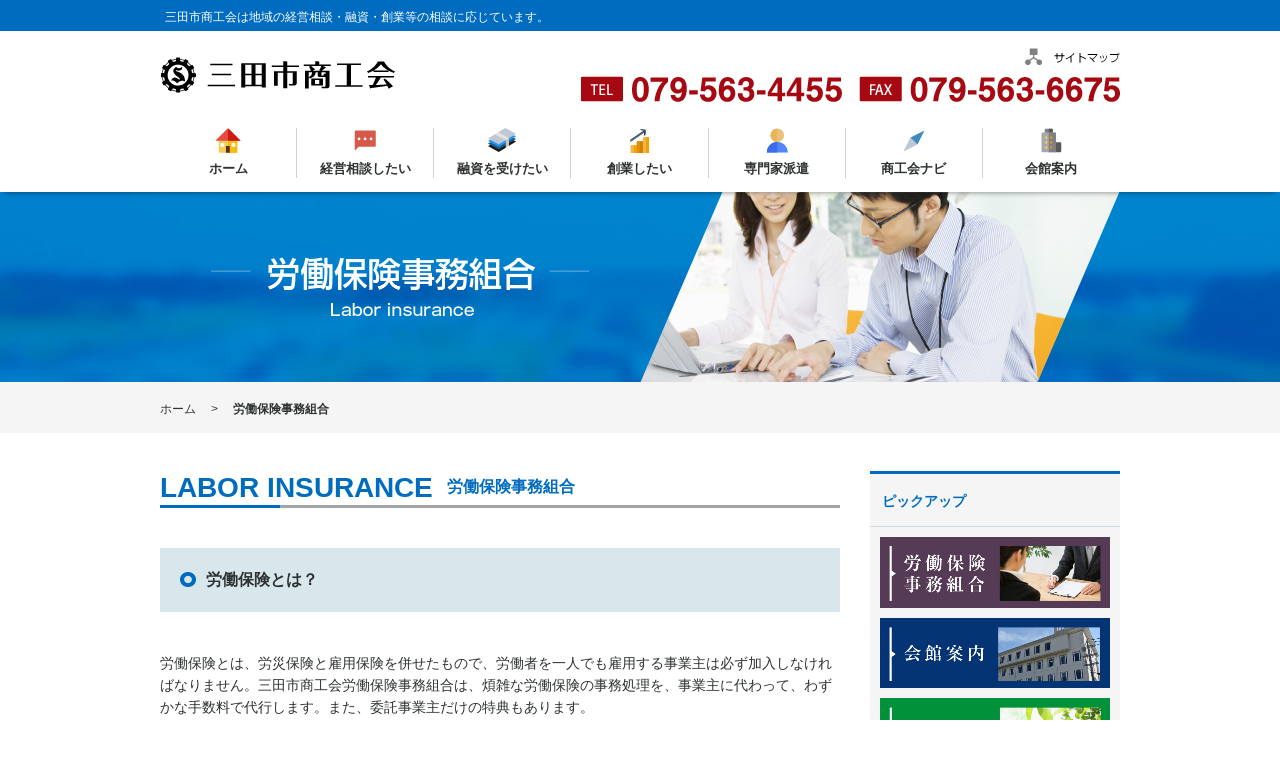

--- FILE ---
content_type: text/html; charset=UTF-8
request_url: http://www.sanda.or.jp/insurance/
body_size: 41262
content:

<!doctype html>
<html lang="ja">
  <head>
    <meta charset="utf-8" />
    <meta http-equiv="x-ua-compatible" content="ie=edge">
    <meta name="viewport" content="width=device-width, initial-scale=1.0" />
        <meta name="robots" content="index,follow" />
        
	<meta name="description" content="三田市商工会では地域の皆様の経営相談・融資・創業等の相談に応じています。" />
	<meta name="keywords" content="三田市,商工会,経営相談,融資,創業,相談" />

	<link rel="stylesheet" href="http://www.sanda.or.jp/wordpress/wp-content/themes/sanda/css/reset.css"> <!-- CSS reset -->
	<link rel="stylesheet" href="http://www.sanda.or.jp/wordpress/wp-content/themes/sanda/css/style.css"> <!-- Resource style -->
    <link rel="stylesheet" href="http://www.sanda.or.jp/wordpress/wp-content/themes/sanda/css/template.css">
        <link rel="stylesheet" href="http://www.sanda.or.jp/wordpress/wp-content/themes/sanda/css/common.css">
        <link rel="stylesheet" href="http://www.sanda.or.jp/wordpress/wp-content/themes/sanda/css/main.css">
        <link href="https://fonts.googleapis.com/icon?family=Material+Icons" rel="stylesheet">
	<script src="http://www.sanda.or.jp/wordpress/wp-content/themes/sanda/js/modernizr.js"></script><!-- Modernizr -->
    <script src="https://ajax.googleapis.com/ajax/libs/jquery/1.12.4/jquery.min.js"></script>
    <link rel="stylesheet" href="http://www.sanda.or.jp/wordpress/wp-content/themes/sanda/js/owl/owl.carousel.css">
    <link rel="stylesheet" href="http://www.sanda.or.jp/wordpress/wp-content/themes/sanda/js/owl/owl.theme.css" type="text/css">
	
		<!-- All in One SEO 4.6.8.1 - aioseo.com -->
		<title>労働保険事務組合 | 三田市商工会</title>
		<meta name="robots" content="max-image-preview:large" />
		<link rel="canonical" href="https://www.sanda.or.jp/insurance/" />
		<meta name="generator" content="All in One SEO (AIOSEO) 4.6.8.1" />
		<meta property="og:locale" content="ja_JP" />
		<meta property="og:site_name" content="三田市商工会" />
		<meta property="og:type" content="article" />
		<meta property="og:title" content="労働保険事務組合 | 三田市商工会" />
		<meta property="og:url" content="https://www.sanda.or.jp/insurance/" />
		<meta property="article:published_time" content="2017-02-08T05:24:13+00:00" />
		<meta property="article:modified_time" content="2017-02-08T05:24:13+00:00" />
		<meta property="article:publisher" content="https://www.facebook.com/p/-100077344616581/" />
		<meta name="twitter:card" content="summary" />
		<meta name="twitter:title" content="労働保険事務組合 | 三田市商工会" />
		<meta name="google" content="nositelinkssearchbox" />
		<script type="application/ld+json" class="aioseo-schema">
			{"@context":"https:\/\/schema.org","@graph":[{"@type":"BreadcrumbList","@id":"https:\/\/www.sanda.or.jp\/insurance\/#breadcrumblist","itemListElement":[{"@type":"ListItem","@id":"https:\/\/www.sanda.or.jp\/#listItem","position":1,"name":"\u5bb6","item":"https:\/\/www.sanda.or.jp\/","nextItem":"https:\/\/www.sanda.or.jp\/insurance\/#listItem"},{"@type":"ListItem","@id":"https:\/\/www.sanda.or.jp\/insurance\/#listItem","position":2,"name":"\u52b4\u50cd\u4fdd\u967a\u4e8b\u52d9\u7d44\u5408","previousItem":"https:\/\/www.sanda.or.jp\/#listItem"}]},{"@type":"Organization","@id":"https:\/\/www.sanda.or.jp\/#organization","name":"\u4e09\u7530\u5e02\u5546\u5de5\u4f1a","url":"https:\/\/www.sanda.or.jp\/","telephone":"+81795634455"},{"@type":"WebPage","@id":"https:\/\/www.sanda.or.jp\/insurance\/#webpage","url":"https:\/\/www.sanda.or.jp\/insurance\/","name":"\u52b4\u50cd\u4fdd\u967a\u4e8b\u52d9\u7d44\u5408 | \u4e09\u7530\u5e02\u5546\u5de5\u4f1a","inLanguage":"ja","isPartOf":{"@id":"https:\/\/www.sanda.or.jp\/#website"},"breadcrumb":{"@id":"https:\/\/www.sanda.or.jp\/insurance\/#breadcrumblist"},"datePublished":"2017-02-08T14:24:13+09:00","dateModified":"2017-02-08T14:24:13+09:00"},{"@type":"WebSite","@id":"https:\/\/www.sanda.or.jp\/#website","url":"https:\/\/www.sanda.or.jp\/","name":"\u4e09\u7530\u5e02\u5546\u5de5\u4f1a","inLanguage":"ja","publisher":{"@id":"https:\/\/www.sanda.or.jp\/#organization"}}]}
		</script>
		<!-- All in One SEO -->

		<!-- This site uses the Google Analytics by MonsterInsights plugin v9.11.1 - Using Analytics tracking - https://www.monsterinsights.com/ -->
		<!-- Note: MonsterInsights is not currently configured on this site. The site owner needs to authenticate with Google Analytics in the MonsterInsights settings panel. -->
					<!-- No tracking code set -->
				<!-- / Google Analytics by MonsterInsights -->
		<script type="text/javascript">
/* <![CDATA[ */
window._wpemojiSettings = {"baseUrl":"https:\/\/s.w.org\/images\/core\/emoji\/14.0.0\/72x72\/","ext":".png","svgUrl":"https:\/\/s.w.org\/images\/core\/emoji\/14.0.0\/svg\/","svgExt":".svg","source":{"concatemoji":"http:\/\/www.sanda.or.jp\/wordpress\/wp-includes\/js\/wp-emoji-release.min.js?ver=6.4.7"}};
/*! This file is auto-generated */
!function(i,n){var o,s,e;function c(e){try{var t={supportTests:e,timestamp:(new Date).valueOf()};sessionStorage.setItem(o,JSON.stringify(t))}catch(e){}}function p(e,t,n){e.clearRect(0,0,e.canvas.width,e.canvas.height),e.fillText(t,0,0);var t=new Uint32Array(e.getImageData(0,0,e.canvas.width,e.canvas.height).data),r=(e.clearRect(0,0,e.canvas.width,e.canvas.height),e.fillText(n,0,0),new Uint32Array(e.getImageData(0,0,e.canvas.width,e.canvas.height).data));return t.every(function(e,t){return e===r[t]})}function u(e,t,n){switch(t){case"flag":return n(e,"\ud83c\udff3\ufe0f\u200d\u26a7\ufe0f","\ud83c\udff3\ufe0f\u200b\u26a7\ufe0f")?!1:!n(e,"\ud83c\uddfa\ud83c\uddf3","\ud83c\uddfa\u200b\ud83c\uddf3")&&!n(e,"\ud83c\udff4\udb40\udc67\udb40\udc62\udb40\udc65\udb40\udc6e\udb40\udc67\udb40\udc7f","\ud83c\udff4\u200b\udb40\udc67\u200b\udb40\udc62\u200b\udb40\udc65\u200b\udb40\udc6e\u200b\udb40\udc67\u200b\udb40\udc7f");case"emoji":return!n(e,"\ud83e\udef1\ud83c\udffb\u200d\ud83e\udef2\ud83c\udfff","\ud83e\udef1\ud83c\udffb\u200b\ud83e\udef2\ud83c\udfff")}return!1}function f(e,t,n){var r="undefined"!=typeof WorkerGlobalScope&&self instanceof WorkerGlobalScope?new OffscreenCanvas(300,150):i.createElement("canvas"),a=r.getContext("2d",{willReadFrequently:!0}),o=(a.textBaseline="top",a.font="600 32px Arial",{});return e.forEach(function(e){o[e]=t(a,e,n)}),o}function t(e){var t=i.createElement("script");t.src=e,t.defer=!0,i.head.appendChild(t)}"undefined"!=typeof Promise&&(o="wpEmojiSettingsSupports",s=["flag","emoji"],n.supports={everything:!0,everythingExceptFlag:!0},e=new Promise(function(e){i.addEventListener("DOMContentLoaded",e,{once:!0})}),new Promise(function(t){var n=function(){try{var e=JSON.parse(sessionStorage.getItem(o));if("object"==typeof e&&"number"==typeof e.timestamp&&(new Date).valueOf()<e.timestamp+604800&&"object"==typeof e.supportTests)return e.supportTests}catch(e){}return null}();if(!n){if("undefined"!=typeof Worker&&"undefined"!=typeof OffscreenCanvas&&"undefined"!=typeof URL&&URL.createObjectURL&&"undefined"!=typeof Blob)try{var e="postMessage("+f.toString()+"("+[JSON.stringify(s),u.toString(),p.toString()].join(",")+"));",r=new Blob([e],{type:"text/javascript"}),a=new Worker(URL.createObjectURL(r),{name:"wpTestEmojiSupports"});return void(a.onmessage=function(e){c(n=e.data),a.terminate(),t(n)})}catch(e){}c(n=f(s,u,p))}t(n)}).then(function(e){for(var t in e)n.supports[t]=e[t],n.supports.everything=n.supports.everything&&n.supports[t],"flag"!==t&&(n.supports.everythingExceptFlag=n.supports.everythingExceptFlag&&n.supports[t]);n.supports.everythingExceptFlag=n.supports.everythingExceptFlag&&!n.supports.flag,n.DOMReady=!1,n.readyCallback=function(){n.DOMReady=!0}}).then(function(){return e}).then(function(){var e;n.supports.everything||(n.readyCallback(),(e=n.source||{}).concatemoji?t(e.concatemoji):e.wpemoji&&e.twemoji&&(t(e.twemoji),t(e.wpemoji)))}))}((window,document),window._wpemojiSettings);
/* ]]> */
</script>
<style id='wp-emoji-styles-inline-css' type='text/css'>

	img.wp-smiley, img.emoji {
		display: inline !important;
		border: none !important;
		box-shadow: none !important;
		height: 1em !important;
		width: 1em !important;
		margin: 0 0.07em !important;
		vertical-align: -0.1em !important;
		background: none !important;
		padding: 0 !important;
	}
</style>
<link rel='stylesheet' id='wp-block-library-css' href='http://www.sanda.or.jp/wordpress/wp-includes/css/dist/block-library/style.min.css?ver=6.4.7' type='text/css' media='all' />
<style id='classic-theme-styles-inline-css' type='text/css'>
/*! This file is auto-generated */
.wp-block-button__link{color:#fff;background-color:#32373c;border-radius:9999px;box-shadow:none;text-decoration:none;padding:calc(.667em + 2px) calc(1.333em + 2px);font-size:1.125em}.wp-block-file__button{background:#32373c;color:#fff;text-decoration:none}
</style>
<style id='global-styles-inline-css' type='text/css'>
body{--wp--preset--color--black: #000000;--wp--preset--color--cyan-bluish-gray: #abb8c3;--wp--preset--color--white: #ffffff;--wp--preset--color--pale-pink: #f78da7;--wp--preset--color--vivid-red: #cf2e2e;--wp--preset--color--luminous-vivid-orange: #ff6900;--wp--preset--color--luminous-vivid-amber: #fcb900;--wp--preset--color--light-green-cyan: #7bdcb5;--wp--preset--color--vivid-green-cyan: #00d084;--wp--preset--color--pale-cyan-blue: #8ed1fc;--wp--preset--color--vivid-cyan-blue: #0693e3;--wp--preset--color--vivid-purple: #9b51e0;--wp--preset--gradient--vivid-cyan-blue-to-vivid-purple: linear-gradient(135deg,rgba(6,147,227,1) 0%,rgb(155,81,224) 100%);--wp--preset--gradient--light-green-cyan-to-vivid-green-cyan: linear-gradient(135deg,rgb(122,220,180) 0%,rgb(0,208,130) 100%);--wp--preset--gradient--luminous-vivid-amber-to-luminous-vivid-orange: linear-gradient(135deg,rgba(252,185,0,1) 0%,rgba(255,105,0,1) 100%);--wp--preset--gradient--luminous-vivid-orange-to-vivid-red: linear-gradient(135deg,rgba(255,105,0,1) 0%,rgb(207,46,46) 100%);--wp--preset--gradient--very-light-gray-to-cyan-bluish-gray: linear-gradient(135deg,rgb(238,238,238) 0%,rgb(169,184,195) 100%);--wp--preset--gradient--cool-to-warm-spectrum: linear-gradient(135deg,rgb(74,234,220) 0%,rgb(151,120,209) 20%,rgb(207,42,186) 40%,rgb(238,44,130) 60%,rgb(251,105,98) 80%,rgb(254,248,76) 100%);--wp--preset--gradient--blush-light-purple: linear-gradient(135deg,rgb(255,206,236) 0%,rgb(152,150,240) 100%);--wp--preset--gradient--blush-bordeaux: linear-gradient(135deg,rgb(254,205,165) 0%,rgb(254,45,45) 50%,rgb(107,0,62) 100%);--wp--preset--gradient--luminous-dusk: linear-gradient(135deg,rgb(255,203,112) 0%,rgb(199,81,192) 50%,rgb(65,88,208) 100%);--wp--preset--gradient--pale-ocean: linear-gradient(135deg,rgb(255,245,203) 0%,rgb(182,227,212) 50%,rgb(51,167,181) 100%);--wp--preset--gradient--electric-grass: linear-gradient(135deg,rgb(202,248,128) 0%,rgb(113,206,126) 100%);--wp--preset--gradient--midnight: linear-gradient(135deg,rgb(2,3,129) 0%,rgb(40,116,252) 100%);--wp--preset--font-size--small: 13px;--wp--preset--font-size--medium: 20px;--wp--preset--font-size--large: 36px;--wp--preset--font-size--x-large: 42px;--wp--preset--spacing--20: 0.44rem;--wp--preset--spacing--30: 0.67rem;--wp--preset--spacing--40: 1rem;--wp--preset--spacing--50: 1.5rem;--wp--preset--spacing--60: 2.25rem;--wp--preset--spacing--70: 3.38rem;--wp--preset--spacing--80: 5.06rem;--wp--preset--shadow--natural: 6px 6px 9px rgba(0, 0, 0, 0.2);--wp--preset--shadow--deep: 12px 12px 50px rgba(0, 0, 0, 0.4);--wp--preset--shadow--sharp: 6px 6px 0px rgba(0, 0, 0, 0.2);--wp--preset--shadow--outlined: 6px 6px 0px -3px rgba(255, 255, 255, 1), 6px 6px rgba(0, 0, 0, 1);--wp--preset--shadow--crisp: 6px 6px 0px rgba(0, 0, 0, 1);}:where(.is-layout-flex){gap: 0.5em;}:where(.is-layout-grid){gap: 0.5em;}body .is-layout-flow > .alignleft{float: left;margin-inline-start: 0;margin-inline-end: 2em;}body .is-layout-flow > .alignright{float: right;margin-inline-start: 2em;margin-inline-end: 0;}body .is-layout-flow > .aligncenter{margin-left: auto !important;margin-right: auto !important;}body .is-layout-constrained > .alignleft{float: left;margin-inline-start: 0;margin-inline-end: 2em;}body .is-layout-constrained > .alignright{float: right;margin-inline-start: 2em;margin-inline-end: 0;}body .is-layout-constrained > .aligncenter{margin-left: auto !important;margin-right: auto !important;}body .is-layout-constrained > :where(:not(.alignleft):not(.alignright):not(.alignfull)){max-width: var(--wp--style--global--content-size);margin-left: auto !important;margin-right: auto !important;}body .is-layout-constrained > .alignwide{max-width: var(--wp--style--global--wide-size);}body .is-layout-flex{display: flex;}body .is-layout-flex{flex-wrap: wrap;align-items: center;}body .is-layout-flex > *{margin: 0;}body .is-layout-grid{display: grid;}body .is-layout-grid > *{margin: 0;}:where(.wp-block-columns.is-layout-flex){gap: 2em;}:where(.wp-block-columns.is-layout-grid){gap: 2em;}:where(.wp-block-post-template.is-layout-flex){gap: 1.25em;}:where(.wp-block-post-template.is-layout-grid){gap: 1.25em;}.has-black-color{color: var(--wp--preset--color--black) !important;}.has-cyan-bluish-gray-color{color: var(--wp--preset--color--cyan-bluish-gray) !important;}.has-white-color{color: var(--wp--preset--color--white) !important;}.has-pale-pink-color{color: var(--wp--preset--color--pale-pink) !important;}.has-vivid-red-color{color: var(--wp--preset--color--vivid-red) !important;}.has-luminous-vivid-orange-color{color: var(--wp--preset--color--luminous-vivid-orange) !important;}.has-luminous-vivid-amber-color{color: var(--wp--preset--color--luminous-vivid-amber) !important;}.has-light-green-cyan-color{color: var(--wp--preset--color--light-green-cyan) !important;}.has-vivid-green-cyan-color{color: var(--wp--preset--color--vivid-green-cyan) !important;}.has-pale-cyan-blue-color{color: var(--wp--preset--color--pale-cyan-blue) !important;}.has-vivid-cyan-blue-color{color: var(--wp--preset--color--vivid-cyan-blue) !important;}.has-vivid-purple-color{color: var(--wp--preset--color--vivid-purple) !important;}.has-black-background-color{background-color: var(--wp--preset--color--black) !important;}.has-cyan-bluish-gray-background-color{background-color: var(--wp--preset--color--cyan-bluish-gray) !important;}.has-white-background-color{background-color: var(--wp--preset--color--white) !important;}.has-pale-pink-background-color{background-color: var(--wp--preset--color--pale-pink) !important;}.has-vivid-red-background-color{background-color: var(--wp--preset--color--vivid-red) !important;}.has-luminous-vivid-orange-background-color{background-color: var(--wp--preset--color--luminous-vivid-orange) !important;}.has-luminous-vivid-amber-background-color{background-color: var(--wp--preset--color--luminous-vivid-amber) !important;}.has-light-green-cyan-background-color{background-color: var(--wp--preset--color--light-green-cyan) !important;}.has-vivid-green-cyan-background-color{background-color: var(--wp--preset--color--vivid-green-cyan) !important;}.has-pale-cyan-blue-background-color{background-color: var(--wp--preset--color--pale-cyan-blue) !important;}.has-vivid-cyan-blue-background-color{background-color: var(--wp--preset--color--vivid-cyan-blue) !important;}.has-vivid-purple-background-color{background-color: var(--wp--preset--color--vivid-purple) !important;}.has-black-border-color{border-color: var(--wp--preset--color--black) !important;}.has-cyan-bluish-gray-border-color{border-color: var(--wp--preset--color--cyan-bluish-gray) !important;}.has-white-border-color{border-color: var(--wp--preset--color--white) !important;}.has-pale-pink-border-color{border-color: var(--wp--preset--color--pale-pink) !important;}.has-vivid-red-border-color{border-color: var(--wp--preset--color--vivid-red) !important;}.has-luminous-vivid-orange-border-color{border-color: var(--wp--preset--color--luminous-vivid-orange) !important;}.has-luminous-vivid-amber-border-color{border-color: var(--wp--preset--color--luminous-vivid-amber) !important;}.has-light-green-cyan-border-color{border-color: var(--wp--preset--color--light-green-cyan) !important;}.has-vivid-green-cyan-border-color{border-color: var(--wp--preset--color--vivid-green-cyan) !important;}.has-pale-cyan-blue-border-color{border-color: var(--wp--preset--color--pale-cyan-blue) !important;}.has-vivid-cyan-blue-border-color{border-color: var(--wp--preset--color--vivid-cyan-blue) !important;}.has-vivid-purple-border-color{border-color: var(--wp--preset--color--vivid-purple) !important;}.has-vivid-cyan-blue-to-vivid-purple-gradient-background{background: var(--wp--preset--gradient--vivid-cyan-blue-to-vivid-purple) !important;}.has-light-green-cyan-to-vivid-green-cyan-gradient-background{background: var(--wp--preset--gradient--light-green-cyan-to-vivid-green-cyan) !important;}.has-luminous-vivid-amber-to-luminous-vivid-orange-gradient-background{background: var(--wp--preset--gradient--luminous-vivid-amber-to-luminous-vivid-orange) !important;}.has-luminous-vivid-orange-to-vivid-red-gradient-background{background: var(--wp--preset--gradient--luminous-vivid-orange-to-vivid-red) !important;}.has-very-light-gray-to-cyan-bluish-gray-gradient-background{background: var(--wp--preset--gradient--very-light-gray-to-cyan-bluish-gray) !important;}.has-cool-to-warm-spectrum-gradient-background{background: var(--wp--preset--gradient--cool-to-warm-spectrum) !important;}.has-blush-light-purple-gradient-background{background: var(--wp--preset--gradient--blush-light-purple) !important;}.has-blush-bordeaux-gradient-background{background: var(--wp--preset--gradient--blush-bordeaux) !important;}.has-luminous-dusk-gradient-background{background: var(--wp--preset--gradient--luminous-dusk) !important;}.has-pale-ocean-gradient-background{background: var(--wp--preset--gradient--pale-ocean) !important;}.has-electric-grass-gradient-background{background: var(--wp--preset--gradient--electric-grass) !important;}.has-midnight-gradient-background{background: var(--wp--preset--gradient--midnight) !important;}.has-small-font-size{font-size: var(--wp--preset--font-size--small) !important;}.has-medium-font-size{font-size: var(--wp--preset--font-size--medium) !important;}.has-large-font-size{font-size: var(--wp--preset--font-size--large) !important;}.has-x-large-font-size{font-size: var(--wp--preset--font-size--x-large) !important;}
.wp-block-navigation a:where(:not(.wp-element-button)){color: inherit;}
:where(.wp-block-post-template.is-layout-flex){gap: 1.25em;}:where(.wp-block-post-template.is-layout-grid){gap: 1.25em;}
:where(.wp-block-columns.is-layout-flex){gap: 2em;}:where(.wp-block-columns.is-layout-grid){gap: 2em;}
.wp-block-pullquote{font-size: 1.5em;line-height: 1.6;}
</style>
<link rel='stylesheet' id='contact-form-7-css' href='http://www.sanda.or.jp/wordpress/wp-content/plugins/contact-form-7/includes/css/styles.css?ver=5.9.8' type='text/css' media='all' />
<link rel='stylesheet' id='cf7msm_styles-css' href='http://www.sanda.or.jp/wordpress/wp-content/plugins/contact-form-7-multi-step-module/resources/cf7msm.css?ver=4.4' type='text/css' media='all' />
<link rel='stylesheet' id='cf7cf-style-css' href='http://www.sanda.or.jp/wordpress/wp-content/plugins/cf7-conditional-fields/style.css?ver=2.4.15' type='text/css' media='all' />
<script type="text/javascript" src="http://www.sanda.or.jp/wordpress/wp-includes/js/jquery/jquery.min.js?ver=3.7.1" id="jquery-core-js"></script>
<script type="text/javascript" src="http://www.sanda.or.jp/wordpress/wp-includes/js/jquery/jquery-migrate.min.js?ver=3.4.1" id="jquery-migrate-js"></script>
<link rel="https://api.w.org/" href="https://www.sanda.or.jp/wp-json/" /><link rel="alternate" type="application/json" href="https://www.sanda.or.jp/wp-json/wp/v2/pages/36" /><link rel="EditURI" type="application/rsd+xml" title="RSD" href="https://www.sanda.or.jp/wordpress/xmlrpc.php?rsd" />
<meta name="generator" content="WordPress 6.4.7" />
<link rel='shortlink' href='https://www.sanda.or.jp/?p=36' />
<link rel="alternate" type="application/json+oembed" href="https://www.sanda.or.jp/wp-json/oembed/1.0/embed?url=https%3A%2F%2Fwww.sanda.or.jp%2Finsurance%2F" />
<link rel="alternate" type="text/xml+oembed" href="https://www.sanda.or.jp/wp-json/oembed/1.0/embed?url=https%3A%2F%2Fwww.sanda.or.jp%2Finsurance%2F&#038;format=xml" />
</head>
<body id="wrap">
<div id="fb-root"></div>
<script>(function(d, s, id) {
  var js, fjs = d.getElementsByTagName(s)[0];
  if (d.getElementById(id)) return;
  js = d.createElement(s); js.id = id;
  js.src = "//connect.facebook.net/ja_JP/sdk.js#xfbml=1&version=v2.8";
  fjs.parentNode.insertBefore(js, fjs);
}(document, 'script', 'facebook-jssdk'));</script>


<!-----▼ヘッダーここから▼----->
<h1 class="markupstyle"><p>三田市商工会は地域の経営相談・融資・創業等の相談に応じています。</p></h1>

<div id="box-basic">
  <div class="subheader of-parent">
    <div class="subheader-l">
      <h2><a href="https://www.sanda.or.jp" class="is-hover"><img src="http://www.sanda.or.jp/wordpress/wp-content/themes/sanda/img/logo-sanda.png" alt="三田市,商工会,経営相談,融資,創業,相談"></a></h2>
    </div>
    <div class="subheader-r">
      <p class="sitemap"><a href="/sitemap/" class="is-hover"><img src="http://www.sanda.or.jp/wordpress/wp-content/themes/sanda/img/ic-sitemap.png"></a></p>
      <p class="tel"><img src="http://www.sanda.or.jp/wordpress/wp-content/themes/sanda/img/ic-head-tel.png"></p>
    </div>
  </div>
</div>

<header class="cd-main-header">
  <div class="cd-main-cont"><h2><a class="cd-logo" href="https://www.sanda.or.jp"><img src="http://www.sanda.or.jp/wordpress/wp-content/themes/sanda/img/logo-sanda.png" alt="三田市,商工会,経営相談,融資,創業,相談"></a></h2>
    <ul class="cd-header-buttons">
      <li><a class="cd-nav-trigger" href="#cd-primary-nav"><span></span></a></li>
    </ul>
  </div>
</header>

<div class="sp-tel"><a href="tel:0795634455"><img src="http://www.sanda.or.jp/wordpress/wp-content/themes/sanda/img/ic-tel.png"></a><a href="#"><img src="http://www.sanda.or.jp/wordpress/wp-content/themes/sanda/img/ic-fax.png"></a></div>

<main class="cd-main-content"></main>

<div class="cd-overlay"></div>
<nav class="cd-nav">
<ul id="cd-primary-nav" class="cd-primary-nav is-fixed">
	<li>
    	<p class="ic-menu"><img src="http://www.sanda.or.jp/wordpress/wp-content/themes/sanda/img/ic-menu-home.png"></p>
    	<a href="https://www.sanda.or.jp" class="menu-home">ホーム</a></li>
    <li>
    	<p class="ic-menu"><img src="http://www.sanda.or.jp/wordpress/wp-content/themes/sanda/img/ic-menu-keiei.png"></p>
    	<a href="https://www.sanda.or.jp/business/" class="menu-keiei">経営相談したい</a></li>
    <li>
    	<p class="ic-menu"><img src="http://www.sanda.or.jp/wordpress/wp-content/themes/sanda/img/ic-menu-yushi.png"></p>
		<a href="https://www.sanda.or.jp/financing/" class="menu-yushi">融資を受けたい</a></li>
    <li>
    	<p class="ic-menu"><img src="http://www.sanda.or.jp/wordpress/wp-content/themes/sanda/img/ic-menu-sogyo.png"></p>
		<a href="https://www.sanda.or.jp/foundation/" class="menu-sogyo">創業したい</a></li>
    <li>
    	<p class="ic-menu"><img src="http://www.sanda.or.jp/wordpress/wp-content/themes/sanda/img/ic-menu-senmon.png"></p>
    	<a href="https://www.sanda.or.jp/experts/" class="menu-senmon">専門家派遣</a></li>
    <li class="has-children">
    	<p class="ic-menu"><img src="http://www.sanda.or.jp/wordpress/wp-content/themes/sanda/img/ic-menu-nav.png"></p>
        <a href="#" class="menu-nav">商工会ナビ</a>
        	<ul class="cd-nav-icons is-hidden">
        		<li class="go-back"><a href="#0">Menu</a></li>
        		<!--<li><a class="cd-nav-item item-1" href="#">
          			<h3>記帳代行</h3></a></li>
        		<li><a class="cd-nav-item item-2" href="#">
          			<h3>ネットde記帳労働保険</h3></a></li>-->
       			 <li style="margin-right:0"> <a class="cd-nav-item item-3" href="https://www.sanda.or.jp/mutual/">
                 	<h3>共済</h3></a></li>
			<li><a class="cd-nav-item item-7" href="https://www.sanda.or.jp/insurance/">
                	<h3>労働保険事務組合</h3></a></li>
        		<li><a class="cd-nav-item item-4" href="https://www.sanda.or.jp/young/">
                	<h3>青年部・女性部</h3></a></li>
				<li> <a class="cd-nav-item item-5" href="https://www.sanda.or.jp/about/">
                	<h3>商工会とは</h3></a></li>
				<li style="margin-right:0"> <a class="cd-nav-item item-6" href="https://www.sanda.or.jp/admission/">
                	<h3>入会案内</h3></a></li>
      </ul></li>
	<li>
    	<p class="ic-menu"><img src="http://www.sanda.or.jp/wordpress/wp-content/themes/sanda/img/ic-menu-kaikan.png"></p>
        <a href="https://www.sanda.or.jp/hall/" class="menu-kaikan">会館案内</a></li>
  </ul>
</nav>
<!-----▲ヘッダーここまで▲----->    
<!-----▼スライドショーここから▼----->
<section class="bg-maincont-utimen">
	<article>
		<div class="maincont-utimen-title">
        	<ul>
            	                <li><img src="http://www.sanda.or.jp/wordpress/wp-content/themes/sanda/img/insurance/head-insurance-txt.png"></li>
                <li><img src="http://www.sanda.or.jp/wordpress/wp-content/themes/sanda/img/insurance/head-insurance.png"></li>
                            </ul>
        </div>
  </article>
</section>
<!-----▲スライドショーここまで▲----->
<!-----▼パン屑ここから▼----->
<section>
<article>
<div id="box-breadcrumb"><div class="breadcrumb-cont">
	<ul class="of-parent">
    	<li><a href="index.html">ホーム</a></li>
        <li>労働保険事務組合</li>
        </ul>
</div></div>
</article>
</section>
<!-----▲パン屑ここまで▲----->

<section>
<article>
<div id="main-content" class="of-parent">

<!-----左コンテンツ//----->
<div class="main-content-l">
<h4 class="top-title insurance-title">労働保険事務組合</h4>

<h5 class="subtitle">労働保険とは？</h5>

<div class="basic-txtarea">
	<p>労働保険とは、労災保険と雇用保険を併せたもので、労働者を一人でも雇用する事業主は必ず加入しなければなりません。三田市商工会労働保険事務組合は、煩雑な労働保険の事務処理を、事業主に代わって、わずかな手数料で代行します。また、委託事業主だけの特典もあります。</p>
</div>

<div class="box-insurance-point">
<ul>
<li class="point-cont01"><img decoding="async" src="http://www.sanda.or.jp/wordpress/wp-content/themes/sanda/img/insurance/point1.png"></li>
<li class="point-cont02 bg-point1">
	<p class="point-cont02-midashi">忙しい事業主さんに代わって下記の煩雑な<br>事務処理を代行するので、事務の手間が省けます。</p>
    <p>
    ・労働保険の加入手続き<br>
	・労働保険料の申告・納付<br>
	・雇用保険の被保険者に関する届出
    </p>
</li>
</ul>
</div>

<div class="box-insurance-point">
<ul>
<li class="point-cont01"><img decoding="async" src="http://www.sanda.or.jp/wordpress/wp-content/themes/sanda/img/insurance/point2.png"></li>
<li class="point-cont02 bg-point2">
	<p class="point-cont02-midashi">事業主及び家族従事者も<br>労災保険に加入できます。</p>
    <p>本来、労災保険に加入できない事業主やその家族従事者も、事務組合に委託していれば、特別に労災保険に加入することができます。</p>
</li>
</ul>
</div>

<div class="box-insurance-point">
<ul>
<li class="point-cont01"><img decoding="async" src="http://www.sanda.or.jp/wordpress/wp-content/themes/sanda/img/insurance/point3.png"></li>
<li class="point-cont02 bg-point3">
	<p class="point-cont02-midashi">労働保険料の額に関わらず<br>３回に分割納付できます。</p>
    <p>通常納付すべき概算労働保険料が40万円以上の場合のみ3回に分納できますが、事務組合に委託していれば、金額に関わらず6月・10月・1月の3回に分納することができます。
    </p>
</li>
</ul>
</div>

<h6>加入条件</h6>

<div class="basic-txtarea">
	<p>常時使用する労働者数が…</p>
	<p>
	<ul class="basic-list">
		<li>常時使用する労働者数が50人以下</li>
    	<li>卸売・サービス業は100人以下</li>
    	<li>その他の事業は300人以下</li>
		</ul>
	</p>
    <p>の事業所であること</p>
</div>

<h6>手数料（月額）</h6>

<div class="spacearea">
<table class="basic-table is-align-center">
  <tr>
    <td class="midashi00">従業員数</td>
    <td class="midashi00">労災保険手数料</td>
    <td class="midashi00">雇用保険手数料</td>
  </tr>
  <tr>
    <td>15名以下</td>
    <td>500円</td>
    <td>500円</td>
  </tr>
  <tr>
    <td>16～30名以下</td>
    <td>700円</td>
    <td>700円</td>
  </tr>
  <tr>
    <td>30名以上</td>
    <td>1,000円</td>
    <td>1,000円</td>
  </tr>
  <tr>
    <td>メリット事業所</td>
    <td>1,500円</td>
    <td>1,500円</td>
  </tr>
</table>
</div>


</div>
<!-----//左コンテンツ----->
    
<!-----右コンテンツ//----->
<div class="main-content-r">

<div id="bnr-title"><p>ピックアップ</p></div>
<div id="sponcer-bnr" class="pickup">
<ul>
    <li><a href="/insurance/" class="is-hover"><img src="http://www.sanda.or.jp/wordpress/wp-content/themes/sanda/img/bn-sub-roudou.jpg"></a></li>
    <li><a href="/hall/" class="is-hover"><img src="http://www.sanda.or.jp/wordpress/wp-content/themes/sanda/img/bn-sub-kaikan3.jpg"></a></li>
    <li><a href="/mutual/" class="is-hover"><img src="http://www.sanda.or.jp/wordpress/wp-content/themes/sanda/img/bg-sub-kyosai.jpg"></a></li>
    <li><a href="/about/" class="is-hover"><img src="http://www.sanda.or.jp/wordpress/wp-content/themes/sanda/img/bg-sub-shokokai.jpg"></a></li>
    <li><a href="/admission/" class="is-hover"><img src="http://www.sanda.or.jp/wordpress/wp-content/themes/sanda/img/bg-sub-nyukai.jpg"></a></li>
    <li><a href="/young/" class="is-hover"><img src="http://www.sanda.or.jp/wordpress/wp-content/themes/sanda/img/bn-sub-seinen.jpg"></a></li>
</ul>
</div>

<div class="bnr-img"><a href="http://sanda.or.jp/coupon/" class="is-hover"><img src="http://www.sanda.or.jp/wordpress/wp-content/themes/sanda/img/bnr/bnr-coupon.jpg"></a></div>
<div class="bnr-img"><a href="http://sanda.or.jp/incubation/" class="is-hover"><img src="http://www.sanda.or.jp/wordpress/wp-content/themes/sanda/img/bnr/bnr-incubation.jpg"></a></div>

<table id="wp-calendar" class="wp-calendar-table">
	<caption>2026年1月</caption>
	<thead>
	<tr>
		<th scope="col" title="月曜日">月</th>
		<th scope="col" title="火曜日">火</th>
		<th scope="col" title="水曜日">水</th>
		<th scope="col" title="木曜日">木</th>
		<th scope="col" title="金曜日">金</th>
		<th scope="col" title="土曜日">土</th>
		<th scope="col" title="日曜日">日</th>
	</tr>
	</thead>
	<tbody>
	<tr>
		<td colspan="3" class="pad">&nbsp;</td><td>1</td><td>2</td><td>3</td><td>4</td>
	</tr>
	<tr>
		<td>5</td><td>6</td><td>7</td><td>8</td><td>9</td><td>10</td><td>11</td>
	</tr>
	<tr>
		<td>12</td><td>13</td><td>14</td><td>15</td><td>16</td><td>17</td><td>18</td>
	</tr>
	<tr>
		<td><a href="https://www.sanda.or.jp/2026/01/19/" aria-label="2026年1月19日 に投稿を公開">19</a></td><td>20</td><td>21</td><td>22</td><td>23</td><td>24</td><td>25</td>
	</tr>
	<tr>
		<td>26</td><td>27</td><td id="today">28</td><td>29</td><td>30</td><td>31</td>
		<td class="pad" colspan="1">&nbsp;</td>
	</tr>
	</tbody>
	</table><nav aria-label="前と次の月" class="wp-calendar-nav">
		<span class="wp-calendar-nav-prev"><a href="https://www.sanda.or.jp/2025/12/">&laquo; 12月</a></span>
		<span class="pad">&nbsp;</span>
		<span class="wp-calendar-nav-next">&nbsp;</span>
	</nav>
<div class="fb-page" data-href="https://www.facebook.com/%E4%B8%89%E7%94%B0%E5%B8%82%E5%95%86%E5%B7%A5%E4%BC%9A%E4%BA%8B%E5%8B%99%E5%B1%80-1628930290711697/" data-tabs="timeline" data-width="500" data-small-header="false" data-adapt-container-width="true" data-hide-cover="false" data-show-facepile="true"><blockquote cite="https://www.facebook.com/%E4%B8%89%E7%94%B0%E5%B8%82%E5%95%86%E5%B7%A5%E4%BC%9A%E4%BA%8B%E5%8B%99%E5%B1%80-1628930290711697/" class="fb-xfbml-parse-ignore"><a href="https://www.facebook.com/%E4%B8%89%E7%94%B0%E5%B8%82%E5%95%86%E5%B7%A5%E4%BC%9A%E4%BA%8B%E5%8B%99%E5%B1%80-1628930290711697/">三田市商工会事務局</a></blockquote></div>

</div>
<!-----//右コンテンツ----->    
</div>
</article>
</section>

<!-----▼フッターここから▼----->
<footer class="bg-footer">
    
<div class="foot-illust"><div class="pic"><img src="http://www.sanda.or.jp/wordpress/wp-content/themes/sanda/img/foot-illust.png"></div></div>
<div class="foot-illust-sp"><img src="http://www.sanda.or.jp/wordpress/wp-content/themes/sanda/img/foot-illust2.png"></div>

<article>
<div id="box-subbnr">
	<div class="subbnr-cont">
    
    	<div class="box-slider">
			<ul id="slider1">
        		<li><a href="http://www.city.sanda.lg.jp/" class="is-hover"><img src="http://www.sanda.or.jp/wordpress/wp-content/themes/sanda/img/bnr/subbnr-sandashi.jpg"></a></li>
                <li><a href="http://sanda-kankou.jp/" class="is-hover"><img src="http://www.sanda.or.jp/wordpress/wp-content/themes/sanda/img/bnr/subbnr-sandakanko.jpg"></a></li>
                <li><a href="http://www.shokoren.or.jp/" class="is-hover"><img src="http://www.sanda.or.jp/wordpress/wp-content/themes/sanda/img/bnr/subbnr-tamatebako.jpg"></a></li>
                <li><a href="http://www.jfc.go.jp/" class="is-hover"><img src="http://www.sanda.or.jp/wordpress/wp-content/themes/sanda/img/bnr/subbnr-sandaseimon.jpg"></a></li>
                <li><a href="http://www.ken-kyosai.or.jp/" class="is-hover"><img src="http://www.sanda.or.jp/wordpress/wp-content/themes/sanda/img/bnr/subbnr-kenkyo.jpg"></a></li>
                <!--<li><img src="/img/subbnr.jpg"></li>-->
          </ul>
        </div>
    </div>
    </div>
  </article>

<article>
<div id="box-link">
<div class="link-cont">
<ul class="of-parent">
	<li class="oneclm"><span class="link-title"><a href="https://www.sanda.or.jp">ホーム</a></span></li>
    <li class="twoclm"><span class="link-title">基本情報</span>
    	<ol><a href="https://www.sanda.or.jp/business/">経営相談したい</a></ol>
        <ol><a href="https://www.sanda.or.jp/financing/">融資を受けたい</a></ol>
        <ol><a href="https://www.sanda.or.jp/foundation/">創業したい</a></ol>
        <ol><a href="https://www.sanda.or.jp/experts/">専門家派遣</a></ol>
        </li>
    <li class="twoclm-b"><span class="link-title">商工会ナビ</span>
        <!--<ol><a href="#">記帳代行</a></ol>
        <ol><a href="#">ネットde記帳労働保険</a></ol>-->
        <ol><a href="https://www.sanda.or.jp/mutual/">共済</a></ol>
        <ol><a href="https://www.sanda.or.jp/insurance/">労働保険事務組合</a></ol>
        <ol><a href="https://www.sanda.or.jp/young/">青年部・女性部</a></ol>
        <ol><a href="https://www.sanda.or.jp/about/">商工会とは</a></ol>
        <ol><a href="https://www.sanda.or.jp/admission/">入会案内</a></ol>
        </li>
    <li class="twoclm"><span class="link-title">ニュース</span>
    	<ol><a href="https://www.sanda.or.jp/tag/subsidy/">補助金・助成金</a></ol>
        <ol><a href="https://www.sanda.or.jp/tag/seminor/">各種セミナー</a></ol>
        <ol><a href="https://www.sanda.or.jp/tag/exhibition/">商談会・展示会</a></ol>
        <ol><a href="https://www.sanda.or.jp/tag/economy/">景況調査</a></ol>
		<ol><a href="https://www.sanda.or.jp/tag/foundation/">創業</a></ol>
        <ol><a href="https://www.sanda.or.jp/tag/news/">お知らせ</a></ol>
        <ol><a href="https://www.sanda.or.jp/category/production/">製造業</a></ol>
        <ol><a href="https://www.sanda.or.jp/category/construction/">建設業</a></ol>
        <ol><a href="https://www.sanda.or.jp/category/retail/">卸小売業</a></ol>
        <ol><a href="https://www.sanda.or.jp/category/service/">サービス業</a></ol>
    	</li>
    <li class="twoclm-b"><span class="link-title">その他</span>
        <ol><a href="https://www.sanda.or.jp/hall/">会館案内</a></ol>
        <ol><a href="https://www.sanda.or.jp/banner/">バナー広告募集</a></ol>
        <ol><a href="https://www.sanda.or.jp/sitemap/">サイトマップ</a></ol>
        <ol><a href="//www.facebook.com/%E4%B8%89%E7%94%B0%E5%B8%82%E5%95%86%E5%B7%A5%E4%BC%9A%E4%BA%8B%E5%8B%99%E5%B1%80-1628930290711697/">公式フェイスブック</a></ol>
        </li>
    </ul>
</div>
<div class="foot-zip">〒669-1531 兵庫県三田市天神１丁目5-33 三田市商工会館</div>
<div class="copyright">（C）2010 <a href="https://www.sanda.or.jp">三田市商工会</a> All right reserved　 </div>
</div>
</article>
</footer>
<div id="page-top"><a href="#wrap">↑</a></div>
<!-----▲フッターここまで▲----->

<script src="https://ajax.googleapis.com/ajax/libs/jquery/1.12.4/jquery.min.js"></script>

<script src="http://www.sanda.or.jp/wordpress/wp-content/themes/sanda/js/right-height.js"></script>
<script>
rightHeight.init();
</script>

<script type="text/javascript" src="http://www.sanda.or.jp/wordpress/wp-content/themes/sanda/js/owl/owl.carousel.js"></script>


<script src="http://www.sanda.or.jp/wordpress/wp-content/themes/sanda/js/jquery.mobile.custom.min.js"></script>
<script src="http://www.sanda.or.jp/wordpress/wp-content/themes/sanda/js/main.js"></script>


<script type="text/javascript" src="http://www.sanda.or.jp/wordpress/wp-includes/js/dist/vendor/wp-polyfill-inert.min.js?ver=3.1.2" id="wp-polyfill-inert-js"></script>
<script type="text/javascript" src="http://www.sanda.or.jp/wordpress/wp-includes/js/dist/vendor/regenerator-runtime.min.js?ver=0.14.0" id="regenerator-runtime-js"></script>
<script type="text/javascript" src="http://www.sanda.or.jp/wordpress/wp-includes/js/dist/vendor/wp-polyfill.min.js?ver=3.15.0" id="wp-polyfill-js"></script>
<script type="text/javascript" src="http://www.sanda.or.jp/wordpress/wp-includes/js/dist/hooks.min.js?ver=c6aec9a8d4e5a5d543a1" id="wp-hooks-js"></script>
<script type="text/javascript" src="http://www.sanda.or.jp/wordpress/wp-includes/js/dist/i18n.min.js?ver=7701b0c3857f914212ef" id="wp-i18n-js"></script>
<script type="text/javascript" id="wp-i18n-js-after">
/* <![CDATA[ */
wp.i18n.setLocaleData( { 'text direction\u0004ltr': [ 'ltr' ] } );
/* ]]> */
</script>
<script type="text/javascript" src="http://www.sanda.or.jp/wordpress/wp-content/plugins/contact-form-7/includes/swv/js/index.js?ver=5.9.8" id="swv-js"></script>
<script type="text/javascript" id="contact-form-7-js-extra">
/* <![CDATA[ */
var wpcf7 = {"api":{"root":"https:\/\/www.sanda.or.jp\/wp-json\/","namespace":"contact-form-7\/v1"}};
/* ]]> */
</script>
<script type="text/javascript" id="contact-form-7-js-translations">
/* <![CDATA[ */
( function( domain, translations ) {
	var localeData = translations.locale_data[ domain ] || translations.locale_data.messages;
	localeData[""].domain = domain;
	wp.i18n.setLocaleData( localeData, domain );
} )( "contact-form-7", {"translation-revision-date":"2024-07-17 08:16:16+0000","generator":"GlotPress\/4.0.1","domain":"messages","locale_data":{"messages":{"":{"domain":"messages","plural-forms":"nplurals=1; plural=0;","lang":"ja_JP"},"This contact form is placed in the wrong place.":["\u3053\u306e\u30b3\u30f3\u30bf\u30af\u30c8\u30d5\u30a9\u30fc\u30e0\u306f\u9593\u9055\u3063\u305f\u4f4d\u7f6e\u306b\u7f6e\u304b\u308c\u3066\u3044\u307e\u3059\u3002"],"Error:":["\u30a8\u30e9\u30fc:"]}},"comment":{"reference":"includes\/js\/index.js"}} );
/* ]]> */
</script>
<script type="text/javascript" src="http://www.sanda.or.jp/wordpress/wp-content/plugins/contact-form-7/includes/js/index.js?ver=5.9.8" id="contact-form-7-js"></script>
<script type="text/javascript" id="cf7msm-js-extra">
/* <![CDATA[ */
var cf7msm_posted_data = {"_wpcf7cf_hidden_group_fields":"[]","_wpcf7cf_hidden_groups":"[]","_wpcf7cf_visible_groups":"[]"};
/* ]]> */
</script>
<script type="text/javascript" src="http://www.sanda.or.jp/wordpress/wp-content/plugins/contact-form-7-multi-step-module/resources/cf7msm.min.js?ver=4.4" id="cf7msm-js"></script>
<script type="text/javascript" id="wpcf7cf-scripts-js-extra">
/* <![CDATA[ */
var wpcf7cf_global_settings = {"ajaxurl":"https:\/\/www.sanda.or.jp\/wordpress\/wp-admin\/admin-ajax.php"};
/* ]]> */
</script>
<script type="text/javascript" src="http://www.sanda.or.jp/wordpress/wp-content/plugins/cf7-conditional-fields/js/scripts.js?ver=2.4.15" id="wpcf7cf-scripts-js"></script>
</body>
</html>

--- FILE ---
content_type: text/css
request_url: http://www.sanda.or.jp/wordpress/wp-content/themes/sanda/css/common.css
body_size: 24903
content:
@charset "utf-8";
/* CSS Document */

body{ }

a { color: #333333; text-decoration: none;}
a:hover{ text-decoration:underline;}

/*-----ワードプレスCSS上書き-----*/

#news-production,
#news-construction,
#news-retail,
#news-service {
	display:none;
}

.newsmain-cont {
	margin:0 0 40px 0;
	font-size: 1.4rem;
    line-height: 2.2rem;
}
.newsmain-cont strong{ font-weight:bold;}
.newsmain-cont a{ color:#0066CC; text-decoration:underline;}
.newsmain-cont a:hover{ color:#0066CC; text-decoration:none;}

.alignnone{ display:block; margin:30px auto;}

/*****************************
*カレンダーに枠と曜日の色を付ける
*****************************/
#sidebar .widget_calendar {
        margin-bottom: 40px;
}
table#wp-calendar {
        table-layout: fixed;
        width: 100%;
        margin: 5px auto 40px auto;
        padding: 0;
        border-collapse: collapse;
        border-spacing: 0;
        font-size: 12px;
}
table#wp-calendar caption {
    /* margin: 10px 0 0 0; */
    padding: 8px 0 5px;
    width: auto;
    text-align: center;
    font-weight: bold;
    background-color: #fff;
    /* border: thin solid #ccc; */
    border-bottom: solid 1px #ccc;
    border-top: solid 1px #ccc;
    /* border-radius: 3px 3px 0 0; */
    -moz-border-radius: 3px 3px 0 0;
    /* -webkit-border-radius: 3px 3px 0 0; */
}

table#wp-calendar #today {
        display: block;
        font-weight: bold;
        background-color: #ffec67;
        /*border: thin solid #ccc;*/
        border-radius: 50%;
        -moz-border-radius: 50%;
        -webkit-border-radius: 50%;
        z-index: 1;
}

table#wp-calendar .pad {
        font-weight: bold;
        /*background-color: #fff9f9;*/
}

table#wp-calendar th,
table#wp-calendar td {
        padding: 2px auto;
        vertical-align: middle;
        text-align: center;
}

table#wp-calendar td {
        line-height: 1.8;
        /*border: thin solid #ccc;*/
        background-color: #fff;
		padding: 5px;
}

table#wp-calendar th {
    font-style: normal;
    font-weight: bold;
    color: #2e3233;
    padding: 8px 5px 5px 5px;
}

/*table#wp-calendar a {
        font-size: 12px;
        color: #00a0dd;
        padding: 0;
        text-decoration: underline;
}*/
table#wp-calendar a {
    font-size: 12px;
    color: #2e3233;
    padding: 0;
    display: block;
    /*border: solid 1px #ccc;*/
    padding: 4px 0 1px 0;
	background-color: #f6f7f9;
}


/*-----各デバイス用クラス分け-----*/

.tab-none{ display:inline; }

/*-----タグ-----*/

.newstag-cont{ margin:0 0 40px 0; }
.newstag-cont ul{ text-align:right; }
.newstag-cont ul li{ display:inline-block; }
.newstag-cont ul li a{
	padding: 4px 8px 2px;
    margin: 0 4px 8px 0;
    color: #fff;
    font-size: 1.1rem;
	text-decoration:none;
	border-radius: 4px; -webkit-border-radius: 4px; -moz-border-radius: 4px;
	}

.newstag-cont-inner{ margin:24px 0 0 0; padding:0; }
.newstag-cont-inner ul{ text-align:right; margin:0 0 -12px 0; }
.newstag-cont-inner ul li{ display:inline-block; margin:0 !important; }
.newstag-cont-inner ul li a{
	padding: 4px 8px 2px;
    margin: 0 4px 8px 0;
    color: #fff;
    font-size: 1.1rem;
	text-decoration:none;
	border-radius: 4px; -webkit-border-radius: 4px; -moz-border-radius: 4px;
	}

/*-----ページネーション-----*/

.pagenation{ margin:0 0 40px 0;}
.pagenation ul{ width:100%; font-size:1.2rem; }
.pagenation ul li.page-back{ float:left; }
.pagenation ul li.page-next{ float:right; }
.pagenation ul li a{
	border: 1px solid #CCC;
	display: inline-block;
	padding: 6px 16px 5px;
}
.pagenation ul li a:hover{ background-color:#f5f5f5; }
.pagenation ul li.page-back a:before{
	content: 'keyboard_arrow_left';
    font-family: 'Material Icons';
    position: relative;
    top: 2px;
    right: 4px;
    display: inline-block;
    -webkit-font-smoothing: antialiased;
    text-rendering: optimizeLegibility;
    -moz-osx-font-smoothing: grayscale;
    font-feature-settings: 'liga';
	}
.pagenation ul li.page-next a:after{
	content: 'keyboard_arrow_right';
    font-family: 'Material Icons';
    position: relative;
    top: 2px;
    left: 4px;
    display: inline-block;
    -webkit-font-smoothing: antialiased;
    text-rendering: optimizeLegibility;
    -moz-osx-font-smoothing: grayscale;
    font-feature-settings: 'liga'; }
	
/*-----ページトップ-----*/

#page-top {
	position: fixed;
	bottom: 20px;
	right: 20px;
	font-size: 1.4rem;
	z-index:10000000;
}
#page-top a {
	text-decoration: none;
	color: #fff;
	padding: 6px 8px 4px;
	text-align: center;
	display: block;
    background-color: #a0a0a0;
    -webkit-border-radius: 50%;
    border-radius: 50% !important;
}
#page-top a:hover {
	text-decoration: none;
	opacity:0.7;
	filter: alpha(opacity=70);
	-ms-filter: "alpha( opacity=70 )";
}

/*-----パン屑-----*/

#box-breadcrumb{ background-color:#F5F5F5; width:100%; margin:0 0 3% 0; }
#box-breadcrumb .breadcrumb-cont{
	font-size:1.2rem;
	padding:18px 0 15px;
	width:960px;
	margin:0 auto;
	-webkit-box-sizing: border-box !important;
    -moz-box-sizing: border-box !important;
    box-sizing: border-box !important;
	}
#box-breadcrumb .breadcrumb-cont ul{} 
#box-breadcrumb .breadcrumb-cont ul li{ float:left;}
#box-breadcrumb .breadcrumb-cont ul li:last-child{ font-weight:bold;}
#box-breadcrumb .breadcrumb-cont ul li:after{
	content:'>';
	margin:0 15px;
	display:inline-block;
	} 
#box-breadcrumb .breadcrumb-cont ul li:last-child:after{
	content:'';
	}

/*-----ヘッダー-----*/

.bg-maincont-utimen{
	background-image: url(../img/bg-img01.jpg);
	background-repeat: no-repeat;
	background-size: cover;
	margin: 0 0 0 0;
	position: relative;
	z-index: 2;
	background-position: center center;
}
.maincont-utimen-title{ margin:0 auto; width:960px;}
.maincont-utimen-title ul{ display:table; table-layout:fixed; width:100%;}
.maincont-utimen-title ul li{ display:table-cell; width:50%; text-align:center; vertical-align:middle;  }


/*-----ニュース-----*/

#box-newsselect{ margin:0 0 6% 0; padding:0 0 3% 0; border-bottom:solid 1px #D0D0D0; }
#box-newsselect ul.category{ margin:0 -3% 0 0; padding: 0 0 3% 0; /*border-bottom:solid 1px #D0D0D0;*/}
#box-newsselect ul.category li a{ margin: 0 3% 0 0; width:22%; display:inline-block; float:left; background-color:#B5B5B5; text-align:center; font-size:1.4rem; color:#fff; padding:8px 0 6px;}
#box-newsselect ul.category li.seizou a:hover{ background-color:#679116 !important; text-decoration:none;}
#box-newsselect ul.category li.kensetsu a:hover{ background-color:#F8735F; text-decoration:none;}
#box-newsselect ul.category li.kouri a:hover{ background-color:#3870CF; text-decoration:none;}
#box-newsselect ul.category li.service a:hover{ background-color:#AA77C5; text-decoration:none;}
#box-newsselect ul.subcategory{ margin:0 0 0 0; padding: 3% 0 3% 0; border-bottom:solid 1px #D0D0D0; border-top: solid 1px #D0D0D0;}
#box-newsselect ul.subcategory li { margin: 0 3% 0 0; float:left; font-size:1.4rem; }
#box-newsselect ul.subcategory li input{ vertical-align:middle; }
#box-newsselect ul.newscont{
	font-size: 1.4rem;
	margin: 0 0 0 0;
	padding: 2.2% 0 2% 0;
	border-bottom-width: 1px;
	border-bottom-style: dotted;
	border-bottom-color: #D0D0D0;
}
#box-newsselect ul.newscont li.newscont-diary{ float:left; margin:0 16px 0 0;}
#box-newsselect ul.newscont li.newscont-txt{ float:left;}
#box-newsselect ul.newscont li.newscont-txt a{ color:#0066CC; text-decoration:underline;}
#box-newsselect ul.newscont li.newscont-txt a:hover{ text-decoration:none;}
#box-newsselect ul.newscont li.newscont-txt .newscont-txt-ic{ margin: 0 0 10px 0;}
#box-newsselect ul.newscont li.newscont-txt .newscont-txt-ic span{ display:inline-block; padding:4px 12px 2px; margin: 0 6px 0 0; color:#fff; font-size:1.1rem; border-radius: 4px; -webkit-border-radius: 4px; -moz-border-radius: 4px;}
#box-newsselect ul.newscont li.newscont-txt .newscont-txt-ic a{ display:inline-block; padding:4px 12px 2px; margin: 0 6px 0 0; color:#fff; font-size:1.1rem; border-radius: 4px; -webkit-border-radius: 4px; -moz-border-radius: 4px; text-decoration:none;}
.subcolor{ background-color:#E1E1E1; color:#323232 !important;}
.seizou{ background-color:#679116;}
.kensetsu{ background-color:#F8735F;}
.kouri{ background-color:#3870CF;}
.service{ background-color:#AA77C5;}
.newscont-btn{ text-align:right; margin:3% 0 0 0;}
.newscont-btn a{ background-color:#006CC0; display:inline-block; font-size:1.3rem; padding:5px 15px; color:#fff;}
.newscont-btn a:hover{ text-decoration:none;}
.newscont-btn a:after{
	content:">";
	padding:0 0 0 10px;
	}

/*-----スポンサーバナー-----*/

#bnr-title{ background-color: #f5f5f5; border-top: solid 3px #006cc0; border-bottom: solid 1px #d0dbe4; color:#006cc0; }
#bnr-title p{ display:block; padding:18px 12px 16px; font-weight:bold; font-size:1.4rem;}
#sponcer-bnr{
	background-color: #f5f5f5;
	padding: 10px;
	margin: 0 0 30px 0;
}
#sponcer-bnr ul{ display:block; margin:0; padding:0; }
#sponcer-bnr ul li{ margin:0 0 10px 0;}
#sponcer-bnr ul li img{ vertical-align:bottom !important; margin:0; padding:0; width:100%;}
#sponcer-bnr ul li:last-child{ margin:0 0 0px 0 !important;}
#sponcer-bnr ul li.bnr-boshu a{ background-color: #999; padding:14px 12px 12px 12px; display:block; text-align:center; color:#fff; font-size:1.4rem; font-weight:bold; zoom: 1;}
#sponcer-bnr ul li.bnr-boshu a:before{ 
    content: 'arrow_forward';
    font-family: 'Material Icons';
    position: relative;
    top: 3px;
    right: 6px;
    display: inline-block;
    -webkit-font-smoothing: antialiased;
    text-rendering: optimizeLegibility;
    -moz-osx-font-smoothing: grayscale;
    font-feature-settings: 'liga';
	}
#sponcer-bnr ul li.bnr-boshu a:hover:before{ text-decoration:none !important; }

.bnr-img{ margin:0 auto 30px;}

/*-----Youtube-----*/

#youtube-top{ margin:0 0 30px 0;}
.movie-wrap {position: relative; padding-bottom: 56.25%; padding-top: 30px; height: 0; overflow: hidden;}
.movie-wrap iframe {position: absolute; top: 0; left: 0; width: 100%; height: 100%;}

/*-----Facebook-----*/

.fb-page{width:100% !important; margin:0 auto; text-align:center;}

/*-----基本レイアウト-----*/

#main-content{ width:960px; margin:0 auto 3%; padding:0; display:block;}
.main-content-l{ width:680px; float:left;}
.main-content-r{ width:250px; float:right; /*background-color:#999;*/ }

h1.markupstyle{
	width: 100%;
	color:#fff;
    background-color: #006CC0;
    font-size: 1.2rem;
	/*border-top:solid 3px #006CC0*/;}
h1.markupstyle p{ width:960px; margin:0 auto; padding:8px 5px 5px 5px; }

h4.top-title{ color:#006CC0; font-size:1.6rem; font-weight:bold; border-bottom:solid 3px #A5A5A5; position:relative; margin:0 0 40px 0; }
h4.top-title:before{
	  font-size:2.8rem;
	  line-height:3.4rem;
	  margin:0 14px 0 0;
	  vertical-align:middle;
	  }
h4.top-title:after{
	position: absolute;
	bottom:-3px;
	left:0;
	border-bottom: 3px solid #006CC0;
	content:"";
	width:120px;
}
h4.news-title:before{content: 'NEWS';}
h4.shift-title:before{content: 'GOOPE';}
h4.contents-title:before{content: 'CONTENTS';}
h4.members-title:before{content: 'MEMBERS';}
h4.business-title:before{content: 'BUSINESS';}
h4.financing-title:before{content: 'FINANCING';}
h4.foundation-title:before{content: 'FOUNDATION';}
h4.mutual-title:before{content: 'MUTUAL AID';}
h4.young-title:before{content: 'YOUNG ASSOCIATION';}
h4.about-title:before{content: 'ABOUT US';}
h4.admission-title:before{content: 'ADMISSION GUIDE';}
h4.insurance-title:before{content: 'LABOR INSURANCE';}
h4.expert-title:before{content: 'EXPERTS';}
h4.hall-title:before{content: 'HALL';}
h4.executive-title:before{content: 'EXECUTIVE PAGE';}
h4.banner-title:before{content: 'BANNER';}

h5.subtitle{ background-color:#D7E7EC; padding:22px 20px 20px 20px; font-size:1.6rem; line-height:2rem; margin:0 0 40px 0; font-weight:bold;}
h5.subtitle:before{
	content:url(../img/ic-subtitle.png);
	margin:0 10px 0 0;
	vertical-align:middle;
	display:inline-block;
	}

h6{ background-color:#545454; color:#fff; padding: 16px 20px 12px; font-weight:bold; font-size:1.6rem; margin:0 0 40px 0;}
	
.basic-txtarea{  font-size:1.4rem; line-height:2.2rem;}
.basic-txtarea p{ margin:0 0 40px 0; }
.basic-txtarea p a{ text-decoration:underline !important; color:#006CC0; }
.basic-txtarea p a:hover{ text-decoration:none !important; }
.basic-txtarea p.komidashi{ color:#378CCE; font-weight:bold; font-size:2rem;}
.basic-txtarea p.linestyle01{
	font-weight:bold;
	border-bottom: dotted 1px #999;
    padding: 0 0 5px 0;
	}

.box-txtarea{ width:100%;}
.box-txtarea .txtarea-photo{ float:right; width:36%;}
.box-txtarea .txtarea-txt{ float:left; width:60%;}

.box-subcont{
	width:100%;
	border:solid 1px #b9b9b9;
	-webkit-box-sizing: border-box !important;
    -moz-box-sizing: border-box !important;
    box-sizing: border-box !important;}

.box-subcont2{
	width:100%;
	border:solid 3px #F6F6F6;
	-webkit-box-sizing: border-box !important;
    -moz-box-sizing: border-box !important;
    box-sizing: border-box !important;}

.subcont-title{ background-color: #595990; text-align:center; color:#fff; padding: 16px 16px 12px 16px; font-size:1.6rem; }
.subcont2-title{
	color: #006CC0;
	font-size: 2rem;
	font-weight: bold;
	padding:7px 0 3px 15px;
	border-left-width: 4px;
	border-left-style: solid;
	border-left-color: #006CC0;
}
.subcont-area{ padding: 30px 30px 4px 30px; font-size:1.4rem;}
.subcont-area p{ margin:0 0 30px 0;}

.spacearea{margin:0 0 40px 0;}

/*-----テーブル-----*/

.basic-table a{ text-decoration:underline !important; color:#006CC0; }
.basic-table a:hover{ text-decoration:none !important; }

.basic-table {
    width: 100%;
    border-collapse: collapse;
	font-size:1.4rem;
}

.basic-table td {
    padding: 20px 20px 14px 20px;
    background-color: #fff;
    border: 1px solid #b9b9b9;
    vertical-align: top;
}

.basic-table th {
    padding: 20px 20px 14px 20px;
    background-color: #fff;
    border: 1px solid #b9b9b9;
    vertical-align: top;
}

.basic-table td span.bfont{ font-size:2rem; font-weight:bold; color:#A91419; }
.basic-table td span.sfont{ font-size:1.2rem; line-height:1.4rem; }

.basic-table td.midashi00{
	text-align: center;
    vertical-align: middle;
    color: #333;
    background-color: #eee;
    border: 1px solid #b9b9b9;
}
.basic-table td.midashi00-white{
	text-align: center;
    vertical-align: middle;
    color: #333;
}

.basic-table td.midahi01 {
    width: 20%;
    text-align: center;
    vertical-align: middle;
    color: #333;
    background-color: #eee;
    border: 1px solid #b9b9b9;
}
.basic-table td.midahi01-nosize{
    text-align: center;
    vertical-align: middle;
    color: #333;
    background-color: #eee;
    border: 1px solid #b9b9b9;
}
.basic-table td.midahi02 {
    width: 40%;
    text-align: center;
    vertical-align: middle;
    color: #333;
    background-color: #eee;
    border: 1px solid #b9b9b9;}
	

/*-----リスト-----*/

ul.basic-list{ display: table; margin:0 0 20px 0;}
ul.basic-list li{ display: table-row;}
ul.basic-list li.listclear{ display:block;}
ul.basic-list li.listclear:before{ content:"";}
/*ul.basic-list li:before{
	content:'・';
	font-weight:bold;
	font-size:2.2rem;
	line-height:2.4rem;
	vertical-align:middle;
	color:#CCC;
	display: table-cell;
	}*/
ul.basic-list li:before {
  content: "•";
  display: table-cell;
  padding-right: 0.4em;
  color:#CCC;
}
ul.basic-list li:after {
  content: "";
  display: block;
  margin-bottom: 0.5em;
}

ul.basic-list ol{
  list-style: none;
  padding-left: 0;
  display: table;
  margin:0.6em 0 0 0;
}
ul.basic-list ol li:after {
  content: "";
  display: block;
  margin-bottom: 0.5em;
}
 
ul.basic-list ol li {
  display: table-row;
  counter-increment: table-ol;
}
ul.basic-list ol li:before {
  content: counter(table-ol) ".";
  display: table-cell;
  padding-right: 0.4em;
  text-align: right;
  color:#333;
}

/*-----ヘッダー-----*/

.subheader{width:960px; margin:0 auto; padding:16px 0; position:relative; }
.subheader-l{float:left;}
.subheader-l p.copy{ } 
.subheader-l img{ width:100%; margin:10px 0 0 0;}
.subheader-r{float:right; text-align:right;}
.subheader-r .sitemap{ margin:0 0 10px 0;}
.subheader-r .tel img{ width:100%;/*width:55%; margin:0 0 10px 0;*/}

.sublnk{ text-align:right; display:inline-block; }

.sublnk ul li{float:left; width:140px; text-align:center;}
.sublnk ul li.zaiko a{ color:#fff; display:block; margin:0 10px 0 0; background-color:#12218E; padding: 7px 8px 9px 8px;
-webkit-box-sizing: border-box !important;
    -moz-box-sizing: border-box !important;
    box-sizing: border-box !important; }
.sublnk ul li.zaiko a:hover{background-color: #069;}
.sublnk ul li.sitemap a{ display:block; border:solid 1px #B9B9B9;; background-color:#fff; padding:7px 7px 8px 7px; color:#333; }
.sublnk ul li.sitemap a:hover{ background-color:#CCC;}
.material-icons{font-size:12px !important; vertical-align: bottom;}

.ic-menu{ margin:0 0 6px 0;}
.ic-menu img{ height:25px; width:30px;}

.sp-tel{ display:none; }

@media only screen and (max-width: 480px) {

.sp-tel{ display:block; text-align:center; margin:0 auto 10px; width:90%; }
.sp-tel a{ display:inline-block; width: 47.5%; }
.sp-tel a:nth-of-type(1){ margin-right:5%;}
.sp-tel a:nth-of-type(2){ pointer-events: none;}
.sp-tel a img{ max-width:100%; vertical-align: bottom;}

}

/*-----フッター-----*/

footer{ /*background-color:#EFEFEF;*/}
.bg-footer{ margin:0 0 0 0; padding:20px 0 0 0; }

.foot-illust{
	background-color: #97BC50;
	width: 100%;
	margin: 60px auto 0;
	padding:0;
	text-align: center;
	height: 20px;
	position:relative;
}
.foot-illust .pic{ position:absolute; margin:0 auto; text-align:center; width:100%; bottom:0px; display:block;}
.foot-illust .pic img{ /*margin:60px 0 0 0;*/ }
.foot-illust-sp{ display:none;}

#box-subbnr{ width:100%; background-color:#EAE7E1; padding:30px 0 20px; margin:0 auto; text-align:center;}
.subbnr-cont{ width:960px; margin:0 auto;}
.box-slider{
    margin: 0 auto;
    padding: 0;
	width:960px;
}
.box-slider ul li {
    text-decoration: none;
    list-style-type: none;
    margin: 0 15px 0 0;
    padding: 0;
}
#box-link{ width:100%; background-color:#006CC0; padding:30px 0 30px; margin:0 auto; text-align:center; }
.link-cont{ width:960px; margin:0 auto; padding:0 0 30px 0; border-bottom: solid 1px #00599e;}
.link-cont ul{ margin:0 -4% 0 0; color:#fff; font-size:1.3rem; line-height:2.6rem;}
.link-cont ul li{ width:16%; margin:0 4% 0 0; padding:0; float:left; text-align:left;}
.link-cont ul li ol a{ color:#fff; }
.link-cont ul li:last-child{ margin:0 0% 0 0;}
span.link-title{ display:block; border-bottom:solid 1px #5991bd; color:#fff; margin:0 0 16px 0; padding:0 0 10px 0; font-weight:bold; font-size:1.4rem;}
span.link-title a{ color:#fff; }
.copyright{
	width:100%;
	text-align:center;
	color:#fff;
	font-size: 1.2rem;
    letter-spacing: 0.1rem;
	margin:30px 0 0 0;
	}
.copyright a{ color:#fff; }
.copyright a:hover{ text-decoration:underline; }

.foot-zip {
    color: #fff;
    font-size: 14px;
    margin: 30px auto 0;
}

/*-----サブナビゲーションー-----*/

.subnav {
	display: block;
	margin: 0 auto 20px;
	text-align: center;
	border: 1px solid #CCC;
    }
.subnav ul {list-style: none;}
.subnav li {text-align:left;}
.subnav li.title{
	vertical-align: middle;
    padding: 50px;
    background-color: #12218E;
    text-align: center;
    color: #fff;
    font-size: 1.8rem;}
.subnav li a {
	display: block;
	color: #555;
	border-bottom: solid 1px #E0E0E0;
	text-decoration: none;
	font-size: 14px;
	background-color: white;
	background-image: url(../img/btn-sankaku.png);
	background-repeat: no-repeat;
	background-position: 15px center;
	padding-top: 12px;
	padding-right: 10px;
	padding-bottom: 10px;
	padding-left: 30px;
    }
.subnav li a:hover {
	background-color: #E7E7E7;
}
.subnav select {display: none;}



@-webkit-keyframes blink{
    0% {opacity:0;}
    100% {opacity:1;}
}
@-moz-keyframes blink{
    0% {opacity:0;}
    100% {opacity:1;}
}
@keyframes blink{
    0% {opacity:0;}
    100% {opacity:1;}
}


@media only screen and (max-width: 768px) {

body {border:none !important;}

.subheader{ display:none; }

.ic-menu { display:none; }

/*-----各デバイス用クラス分け-----*/

.tab-none{ display:none !important; }

/*-----基本レイアウト-----*/

.subnav{width:100%; display:block; border:none; margin-bottom:0;}
.subnav ul     { display: none; }
.subnav select { display: inline-block; width:100%; margin:0 auto 3%; padding:5px; background-color: #f6f6f6; font-size: 1.5rem;}
.subnav li.title{ display:none; }

#main-content{ width:94%; margin:0 auto 3%; padding:0; display:block;}
.main-content-l{ width:100%; display:block;}
.main-content-r{ width:100%; display:block; margin:6% 0 0 0;}

#bnr-title p{ font-size:1.6rem;}
#sponcer-bnr {padding: 5%;}
.pickup{ padding-bottom:0 !important;}
#sponcer-bnr ul { overflow: hidden; margin: 0 -5% 0 0; }
#sponcer-bnr ul li { margin: 0 5% 5% 0; float: left; width: 45%;}
#sponcer-bnr ul li:last-child{ margin:0; }
#sponcer-bnr ul li.bnr-boshu{ width:95% !important; display:block; }

h1.markupstyle{ font-size:1.3rem;}
h1.markupstyle p{ width:100%; margin:0 auto; padding:10px 10px 8px 10px; }
h4.top-title{ margin:0 0 30px 0; }
h5.subtitle{ padding:16px 16px 14px 16px; font-size:1.6rem; line-height:2rem; margin:0 0 30px 0;}
.basic-txtarea p{ margin:0 0 30px 0; }

/*-----パン屑-----*/

#box-breadcrumb{ margin:0 0 30px 0; }
#box-breadcrumb .breadcrumb-cont{padding:16px 24px 13px;width:100%;}
#box-breadcrumb .breadcrumb-cont ul li{ font-size:1.4rem; }
#box-breadcrumb .breadcrumb-cont ul li:after{ margin:0 10px; } 

/*-----ヘッダー-----*/

.maincont-utimen-title{ margin:0 auto; width:100%;}
.maincont-utimen-title ul{ width:94%;}

/*-----フッター-----*/

.subbnr-cont{ width:100%;}
.box-slider{ width:90%;}
.link-cont{ width:90%; margin:0 auto;}
.link-cont ul{ margin:0 0% 0 0; display:block;}
.oneclm{ width:100% !important; margin:0 0% 0 0; padding:0; display:block !important;}
.twoclm{ width:48% !important; margin:0 4% 0 0; padding:0; display:block !important;}
.twoclm-b{ width:48% !important; margin:0 0% 0 0 !important; padding:0; display:block !important;}
span.link-title{ font-size:1.8rem; margin:15px 0; }
.link-cont ul {font-size: 1.5rem;line-height: 2.5rem;}
/*.link-cont ul li{ width:100%; margin:0 0% 0 0; padding:0; display:block;}*/
.foot-illust{ display:none;}
.foot-illust-sp{ display:inherit;}

/*-----サイドメニューカスタム-----*/

.menu-home{
	background-color: #eaeaea !important;
	border:none !important;
	color:#333 !important;
	}

/*-----タグ-----*/

.newstag-cont{ margin:0 0 30px 0; }

/*-----ページネーション-----*/

.pagenation{ margin:0 0 30px 0;}
.pagenation ul li a{
	padding: 5px 10px 3px;
}
	
}

@media only screen and (max-width: 480px) {

#box-subbnr {padding: 20px 0 15px;}
h1.markupstyle{ font-size:1.2rem;}
h1.markupstyle p{ padding:7px 7px 6px 7px; }
h4.top-title{ margin:0 0 24px 0; }
h5.subtitle{ padding:12px 12px 10px 12px; font-size:1.6rem; line-height:2rem; margin:0 0 24px 0;}
h6{ margin:0 0 24px 0;}
.basic-txtarea p{ margin:0 0 24px 0; line-height: 1.8rem; }
#sponcer-bnr { margin: 0 0 24px 0; }
#sponcer-bnr ul li.bnr-boshu a{ font-size:1.6rem; }
#sponcer-bnr ul li.bnr-boshu a:before{ top: 2px; right: 6px;}
#youtube-top{ margin:0 0 24px 0;}
#bnr-title p{ padding:12px 12px 10px;}
h5.subtitle:before{
	content:url(../img/ic-subtitle-sp.png);
	margin:0 10px 0 0;
	}
.subcont-area{ padding: 20px 20px 4px 20px; font-size:1.6rem;}
.spacearea {margin: 0 0 24px 0;}
.subcont-area p {margin: 0 0 24px 0;}

.box-txtarea .txtarea-photo{ display:block; width:100%; text-align:center;}
.box-txtarea .txtarea-photo img{ width:60%;}
.box-txtarea .txtarea-txt{ display:block; width:100%;}

/*-----テーブル-----*/
.basic-table td {padding: 10px 10px 4px 10px;}

/*-----タグ-----*/

.newstag-cont{ margin:0 0 24px 0; }

/*-----ページネーション-----*/

.pagenation{ margin:0 0 24px 0;}


table#wp-calendar #today {
        border-radius:0%;
        -moz-border-radius: 0%;
        -webkit-border-radius: 0%;
}

}


--- FILE ---
content_type: text/css
request_url: http://www.sanda.or.jp/wordpress/wp-content/themes/sanda/css/main.css
body_size: 12105
content:
@charset "utf-8";
/* CSS Document */

/*-----融資を受けたい-----*/

.box-financing-shidou{}
.box-financing-shidou ul{ display:table; table-layout:fixed; width:100%;}
.box-financing-shidou ul li{ display:table-cell;}
.box-financing-shidou ul li.shidou-cont01{ width:46.5%; }
.box-financing-shidou ul li.shidou-cont02{ width:7%; text-align:center; vertical-align:middle; }
.shidou-sankaku{ font-size:2rem !important; }

/*-----創業したい-----*/

.box-foundation-shien{ width:100%;}
.box-foundation-shien ul{ margin:0 -3% 0 0;}
.box-foundation-shien ul li{ margin:0 3% 3% 0; float:left; width:47%; background-color:#D9E9F6; padding:56px 20px 20px 20px;}
.box-foundation-shien ul li.point1{
	background-image:url(../img/foundation/point1.png);
	background-repeat:no-repeat;
	background-position:center top;
	}
.box-foundation-shien ul li.point2{
	background-image:url(../img/foundation/point2.png);
	background-repeat:no-repeat;
	background-position:center top;
	}
.box-foundation-shien ul li.point3{
	background-image:url(../img/foundation/point3.png);
	background-repeat:no-repeat;
	background-position:center top;
	}
.box-foundation-shien ul li.point4{
	background-image:url(../img/foundation/point4.png);
	background-repeat:no-repeat;
	background-position:center top;
	}
	
/*-----共済-----*/

a.mutual-subcont-area{ text-decoration:none; }
.box-mutual-main{ width:100%; margin:0 0 26px 0;}
.box-mutual-main ul{ display:table; table-layout:fixed; width:100%;}
.box-mutual-main ul li{ display:table-cell; }
.box-mutual-main ul li.mutual-main-l{ width:75%; padding:0 20px 0 0; vertical-align:top;}
.box-mutual-main ul li.mutual-main-l p.mutual-midashi{ font-size:2rem; font-weight:bold; margin:0 0 20px 0; color:#006CC0; }
.box-mutual-main ul li.mutual-main-l p.mutual-midashi:before{
	color:#006CC0;
	content: 'bookmark';
    font-family: 'Material Icons';
    position: relative;
    top: 3px;
    right: 6px;
    display: inline-block;
    -webkit-font-smoothing: antialiased;
    text-rendering: optimizeLegibility;
    -moz-osx-font-smoothing: grayscale;
    font-feature-settings: 'liga';}
.box-mutual-main ul li.mutual-main-l p.mutual-txt{ margin:0 0 0 0; }
.box-mutual-main ul li.mutual-main-r{ width:25%; border-left:solid 1px #D8D8D8; padding:0 0 0 20px; vertical-align:middle;}
.btn-mutual a{
	background-color:#679116;
	display: inline-block;
    font-size: 1.3rem;
    padding: 5px 15px;
    color: #fff;
	text-decoration:none !important;
	margin:16px 0 0 0;}
.btn-mutual a:after{
    content: ">";
    padding: 0 0 0 10px;
	text-decoration:none !important;
}

/*-----青年部・女性部-----*/

a.btn-young{ border:solid 3px #D7E7EC; padding:14px 14px 10px 14px; display:inline-block; margin:0 auto; width:30%; text-decoration:none !important;}
a.btn-young:after{
	color:#006CC0;
	content: 'play_circle_filled';
    font-family: 'Material Icons';
    position: relative;
    top: 3px;
    left: 10px;
    display: inline-block;
    -webkit-font-smoothing: antialiased;
    text-rendering: optimizeLegibility;
    -moz-osx-font-smoothing: grayscale;
    font-feature-settings: 'liga';}
	
/*-----労働保険事務組合-----*/

.box-insurance-point{ background-color:#563B55; margin:0 0 40px 0;}
.box-insurance-point ul{ display:table; table-layout:fixed; width:100%;}
.box-insurance-point ul li{ display:table-cell;}
.box-insurance-point ul li.point-cont01{ width:25%; vertical-align:middle; text-align:center; padding:40px; }
.box-insurance-point ul li.point-cont02{ width:75%; text-align:center; vertical-align:middle; padding:30px; color:#fff; text-align:left; }
.box-insurance-point ul li.point-cont02 p{ font-size:1.4rem; line-height:2rem;}
.box-insurance-point ul li.point-cont02 p.point-cont02-midashi{ font-weight:bold; margin:0 0 16px 0; font-size:1.6rem;}
.bg-point1{
	background-image: url(../img/insurance/bg-point1.jpg);
	background-repeat: no-repeat;
	background-position: right top;
	background-size:cover;
}
.bg-point2{
	background-image: url(../img/insurance/bg-point2.jpg);
	background-repeat: no-repeat;
	background-position: right top;
	background-size:cover;
}
.bg-point3{
	background-image: url(../img/insurance/bg-point3.jpg);
	background-repeat: no-repeat;
	background-position: right top;
	background-size:cover;
}

/*-----専門家派遣-----*/

.expert-subtitle{ border:solid 1px #DFDFDF; padding:15px 15px 10px 15px; margin:0 0 40px 0; font-size:1.5rem; font-weight:bold; }
.expert-cont{ overflow:hidden; margin:0 0 24px 0;} 
.expert-l{ float:left; width:70%;}
.expert-l ul{ overflow:hidden; margin:0 -5% 5% 0;}
.expert-l ul li{ width:45%; margin:0 5% 0 0; float:left;}
.expert-r{ float:right; width:25%;}
.expert-l ul li:before {
        display: inline !important;
}

/*-----会館案内-----*/

.floor-subtitle{ 
	border-bottom: solid 2px #006CC0;
    margin: 0 0 40px 0;
    font-size: 1.6rem;
    padding: 0 0 10px 0;
    font-weight: bold;
    color: #006cc0; }
.floor-subtitle2{ font-weight:bold; margin:20px auto;} 
.floor-cont{ margin:0 0 40px 0; overflow:hidden;}
.floor-cont-l{ float:left; width:35%; }
.floor-cont-r{ float:right; width:60%; }

.floor-price{ margin:0 0 40px 0; }
.floor-table{ font-size:1.2rem; width:100%; text-align:center; vertical-align:middle;}
.floor-table td {
    padding: 8px 8px 5px 8px;
    background-color: #fff;
    border: 1px solid #b9b9b9;
	vertical-align:middle;
}

.floor-table th {
    padding: 8px 8px 5px 8px;
    background-color: #fff;
    border: 1px solid #b9b9b9;
	vertical-align:middle;
	background-color: #eee;
}
.floor-table th.price-title{ background-color: #043474; color:#fff; }
.floor-table th.member{ background: #BDDBFF;}
.floor-table th.notmember{ background: #E8F6C6;}
.floor-table th.holiday{ background: #FFE7E7; }
.floor-table td.holiday{ background: #FFE7E7; }
.floor-attention{ font-size:1.2rem; margin:10px auto;}

.box-contact{
	background-color: #E0E0E0;
	padding: 30px;
	-webkit-box-sizing: border-box !important;
	-moz-box-sizing: border-box !important;
	box-sizing: border-box !important;
}

.btn-hall{ width:70%; margin:0 auto;}

/*-----役員専用ページ-----*/

.box-executive-cont{
	padding: 25px;
	margin:0 0 40px 0;
	-webkit-box-sizing: border-box !important;
	-moz-box-sizing: border-box !important;
	box-sizing: border-box !important;
	border-top-width: 3px;
	border-right-width: 1px;
	border-bottom-width: 1px;
	border-left-width: 1px;
	border-top-style: solid;
	border-right-style: solid;
	border-bottom-style: solid;
	border-left-style: solid;
	border-top-color: #006CC0;
	border-right-color: #b9b9b9;
	border-bottom-color: #b9b9b9;
	border-left-color: #b9b9b9;
	}
.box-executive-cont ul{}
.box-executive-cont ul li{ font-size:1.4rem; margin:0 0 15px 0;}
.box-executive-cont ul li:last-child{ margin:0;}
.box-executive-cont ul li.executive-cont-diary{ font-size:1.2rem;}
.box-executive-cont ul li.executive-cont-title{ font-size:1.6rem; font-weight:bold; border-bottom:solid 1px #b9b9b9; padding:0 0 15px 0; }
.box-executive-cont ul li.executive-cont-pdf a{ text-decoration:underline; color: #006CC0;}
.box-executive-cont ul li.executive-cont-pdf a:hover{ text-decoration:none; }
.box-executive-cont ul li.executive-cont-pdf a:before{
	font-size:22px;
	color:#CC4B4C;
	content: 'picture_as_pdf';
    font-family: 'Material Icons';
    position: relative;
    top: 5px;
    right: 6px;
    display: inline-block;
    -webkit-font-smoothing: antialiased;
    text-rendering: optimizeLegibility;
    -moz-osx-font-smoothing: grayscale;
    font-feature-settings: 'liga';
	}

.executive-category{ margin: 0 0 40px 0; font-size:1.3rem; }
.executive-category ul{ width:100%;  margin:0 0 0 0;}
.executive-category ul li{
	width:22.5%;
	margin:0 3.3333% 0 0;
	float:left;
	text-align:center;}
.executive-category ul li:last-child{ margin:0 !important;}
.executive-category ul li a{
	background-color: #fff;
    color: #323232 !important;
	display:block;
	padding: 8px 5px 5px;
	text-decoration:none;
	border: solid 1px #b1b1b1;
	-webkit-box-sizing: border-box !important;
    -moz-box-sizing: border-box !important;
    box-sizing: border-box !important;
	}
.executive-category ul li a.selected{ background-color:#b1b1b1; color:#fff !important;}
/*-----ブログ記事-----*/

.blog-photo{ width:100%; margin:0 auto 40px !important;}

.relation{}
.relation-title{ font-size:1.6rem; font-weight:bold; padding:0 0 10px 0; margin:0 0 16px 0; border-bottom: solid 1px #ccc; }
.relation-news{ font-size:1.4rem;}
.relation-news ul{ overflow:hidden; width:100%;}
.relation-news ul li{ margin:0 0 16px 0; }
.relation-news ul li.relation-news-diary{ width:15%; float:left;  }
.relation-news ul li.relation-news-txt{ width:83%; float:right;  }
.relation-news ul li.relation-news-txt a {
    color: #0066CC;
    text-decoration: underline;
}
.relation-news ul li.relation-news-txt a:hover{ text-decoration:none; }
.relation-news ul{
	margin:0 0 16px 0;
    border-bottom-width: 1px;
    border-bottom-style: dotted;
    border-bottom-color: #D0D0D0;
}

.box-news-cont{
	padding: 25px;
	margin:0 0 40px 0;
	-webkit-box-sizing: border-box !important;
	-moz-box-sizing: border-box !important;
	box-sizing: border-box !important;
	border-top-width: 3px;
	border-right-width: 1px;
	border-bottom-width: 1px;
	border-left-width: 1px;
	border-top-style: solid;
	border-right-style: solid;
	border-bottom-style: solid;
	border-left-style: solid;
	border-top-color: #006CC0;
	border-right-color: #b9b9b9;
	border-bottom-color: #b9b9b9;
	border-left-color: #b9b9b9;
	}
.box-news-cont ul{}
.box-news-cont ul li{ font-size:1.4rem; margin:0 0 15px 0;}
.box-news-cont ul li:last-child{ margin:0;}
.box-news-cont ul li.news-cont-diary{ font-size:1.2rem;}
.box-news-cont ul li.news-cont-title{ font-size:1.6rem; font-weight:bold; border-bottom:solid 1px #b9b9b9; padding:0 0 15px 0; }
.box-news-cont ul li.news-cont-txt a{ text-decoration:underline; color: #006CC0;}
.box-news-cont ul li.news-cont-txt a:hover{ text-decoration:none; }

@media only screen and (max-width: 768px) {


/*-----青年部・女性部-----*/

a.btn-young{ padding:10px 14px 10px 14px; width:50%;}

}


@media only screen and (max-width: 480px) {

/*-----創業したい-----*/

.box-foundation-shien ul{ margin:0;}
.box-foundation-shien ul li{ margin:0 0 20px 0; float:none; display:block; width:100%; background-color:#D9E9F6; padding:56px 20px 20px 20px;}

/*-----共済-----*/
.box-mutual-main ul{ display:block; }
.box-mutual-main ul li{ display:block; }
.box-mutual-main ul li.mutual-main-l{ width:100%; padding:0; margin:0 0 10px 0; }
.box-mutual-main ul li.mutual-main-r{ width:100%; border:none; padding:0; text-align:center;}
.box-mutual-main ul li.mutual-main-r img{ width:50%;}
.box-mutual-main ul li.mutual-main-l p.mutual-midashi{ font-size:2.2rem; margin:0 0 16px 0; }
.box-mutual-main { margin: 0 0 16px 0;}
.btn-mutual{ text-align:center; }
.btn-mutual a{ font-size:1.4rem;}

/*-----青年部・女性部-----*/

a.btn-young{ padding:8px 14px 8px 14px; width:50%;}

/*-----労働保険事務組合-----*/

.box-insurance-point ul{display:block;}
.box-insurance-point ul li{display:block;}
.box-insurance-point ul li.point-cont01{ width:100%; padding:20px 0; }
.box-insurance-point ul li.point-cont01 img{ width:20%;}
.box-insurance-point ul li.point-cont02{ width:100%;padding:25px; }

/*-----ブログ記事-----*/

.relation-news ul li.relation-news-diary{ width:20%; float:left;  }
.relation-news ul li.relation-news-txt{ width:78%; float:right;  }

/*-----専門家派遣-----*/

.expert-subtitle{ margin:0 0 24px 0; font-size:1.4rem;}
.expert-l{ display:block; width:100%;}
.expert-r{ display:block; width:100%; text-align:center;}
.expert-r img{ width:50%;} 

/*-----会館案内-----*/

.floor-cont{ margin:0 0 24px 0; }
.floor-subtitle{ margin:0 0 24px 0; }
.floor-price{ margin:0 0 24px 0; }
.floor-table{ line-height:1.4rem; font-size:1.4rem;}
.floor-table td {padding: 3px 3px 1px 3px;}
.floor-table th {padding: 3px 3px 1px 3px;}

/*-----役員専用ページ-----*/

.box-executive-cont{
	padding: 20px;
	margin:0 0 24px 0;}
.executive-category{ margin: 0 0 24px 0; font-size:1.4rem; }
	
}